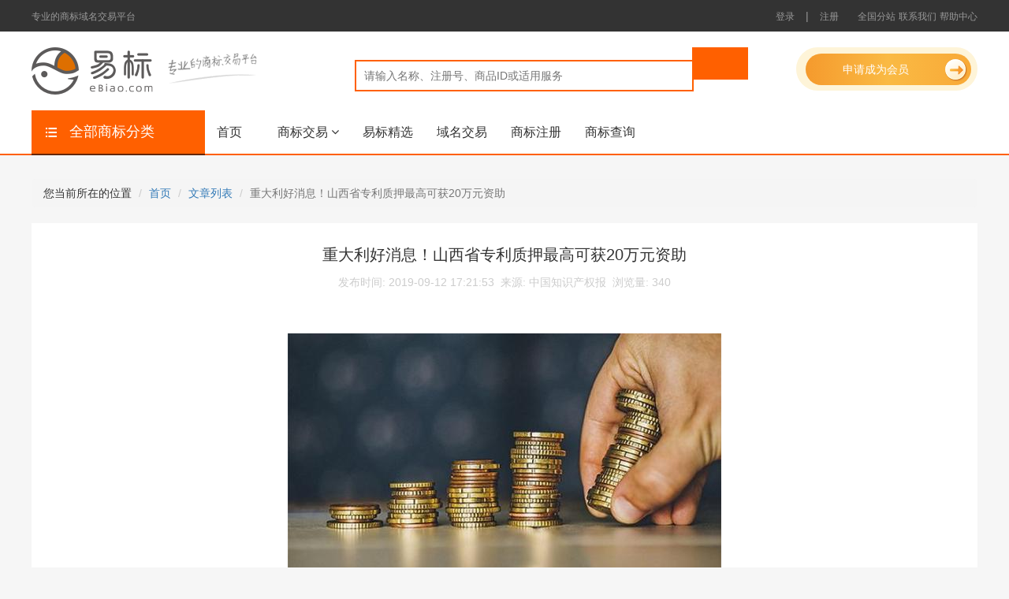

--- FILE ---
content_type: text/html; charset=UTF-8
request_url: http://www.ebiao.com/article/354.html
body_size: 9818
content:
<!DOCTYPE html>
<html lang="zh-CN">
<head>
    <meta charset="UTF-8">
    <link rel="stylesheet" href="http://image.zhubaoyan.com/ebiao/bootstrap.css">
    <link rel="stylesheet" href="http://www.ebiao.com/resources/styles/font-awesome.min.css">
    <link rel="stylesheet" href="http://www.ebiao.com/resources/styles/contact.css">
    <link rel="shortcut icon" type="image/x-icon" href="/favicon.ico" />
   <!-- <script src=""></script>
    <script src=""></script>-->
    <!-- jQuery文件。务必在bootstrap.min.js 之前引入 -->
    <script src="http://www.ebiao.com/resources/scripts/jquery.min.js"></script>
    <!-- 最新的 Bootstrap 核心 JavaScript 文件 -->
    <script src="http://www.ebiao.com/resources/scripts/bootstrap.min.js"></script>
        <link rel="stylesheet" type="text/css" href="http://www.ebiao.com/resources/styles/yib_style.css?t=1632986531" />
<link rel="stylesheet" type="text/css" href="http://www.ebiao.com/resources/styles/iconfont.css?t=1583589545" />
<link rel="stylesheet" type="text/css" href="http://www.ebiao.com/resources/styles/user.css?t=1583589545" />
<link rel="stylesheet" type="text/css" href="http://www.ebiao.com/resources/styles/swiper.css" />
<title>重大利好消息！山西省专利质押最高可获20万元资助</title>
            <meta name="keywords" content="买商标，好商标转让，买卖商标，商标交易，商标买卖，商标转让，商标出售">
        <meta name="description" content="    近日，山西省人民政府印发了由山西省市场监督管理局起草的《省级专利权质押贷款资助实施细则（试行）》（下称《细则》）。《细则》明确了专利权质押贷款资助专项资金的资助范围、原则、标准以及申报条件与材">
        <meta name="baidu-site-verification" content="M8LHeXrd5m" />
    <script>
        var _hmt = _hmt || [];
        (function() {
            var hm = document.createElement("script");
            hm.src = "https://hm.baidu.com/hm.js?757a0c97412a8b1dacad2331464f2518";
            var s = document.getElementsByTagName("script")[0];
            s.parentNode.insertBefore(hm, s);
        })();
    </script>

</head>
<body>
<div class="wrap">
    <span style="display: none;"><script type="text/javascript" src="https://s4.cnzz.com/z_stat.php?id=1278202657&web_id=1278202657"></script></span>
   <div class="header">
    <div class="header-cont w-1200 clearfix">
                <span class="head-left">
                    <span class="hl-text">专业的商标域名交易平台</span>
                    <!--<a href="#"><i class="iconfont icon-weixin"></i></a>
                    <span class="xianshi xianshi1">
                            <i class="icon icon-jian-tou icon-jt-chat"></i>
                            <div class="xianshi1-text"></div>
                        </span>-->
                </span>

                <span class="head-menu clearfix">
                                                                        <a href="/login">登录</a>
                            <span>|</span>
                            <a href="/register">注册</a>
                            <span></span>
                                                                <a href="/site/arealist">全国分站</a>
                    <a href="/site/help/category_id/28">联系我们</a>
                    <a href="/site/help">帮助中心</a>
                    
                </span>
        <iframe style='display:none' src='http://www.lebiao.com/interface/loginbyid/id//ticket/d41d8cd98f00b204e9800998ecf8427e'></iframe>
    </div>
</div><div class="header_nav clearfix">
    <div class="w-1200">
            <span class="logo-pic">
                                    <span>
                     <a href="/"><img alt="易标商标交易" src="http://www.ebiao.com/resources/images/logo.png"></a>
                 </span>
                
                <span class="logo-text"><img alt="专业的商标交易平台" src="http://www.ebiao.com/resources/images/logo-text.png"></span>
            </span>
        <div class="header-search-r">
            <form class="search rel"  method="get" action="/brand/search">
                <input type="hidden" name="category_id" id="searchCategoryId">
                <input type="hidden" name="category" value="">
                <input type="hidden" name="type" value="">
                <input type="hidden" name="min" value="">
                <input type="hidden" name="max" value="">
                <input type="hidden" name="yijia" value="">
                <input type="hidden" name="same" value="">
                <input style="padding-left: 10px" name="keywords" value="" type="text" placeholder="请输入名称、注册号、商品ID或适用服务">
                <input type="submit">
                <!--<div class="down-w" id="jiage">
                    <ul class="nav navbar-nav new-nav">
                        <li class="dropdown">
                            <a href="#" class="down-border dropdown-toggle" data-toggle="dropdown">
                                <span></span><i class="fa fa-angle-down"></i>
                            </a>
                            <ul class="dropdown-menu show-down">
                                                                <li data=""><a href="javascript:;"></a></li>
                                                                <li class="light"><a href="javascript:;">全部分类</a></li>
                            </ul>
                        </li>
                    </ul>
                </div>-->
            </form>
                <span class="search-r-btn clearfix">
                    <a href="/user/brand/share">
                    <span class="inner-btn">申请成为会员
                        <span class="right-btn"><i class="icon icon-right-btn"></i></span>
                    </span>
                    </a>
                </span>
        </div>
    </div>
</div>   <script src="http://www.ebiao.com/resources/scripts/all.js"></script>
<div class="main-banner">
    <div class="w-1200 main-nav rel-pos">
        <div class="inner-menu clearfix">
            <a href="/">首页</a>
            <span class="rel-pos brand-bus active">
                        商标交易
                        <i class="fa fa-angle-down"></i>
                        <span class="slide-down">
                            <i class="arrow-up"></i>
                            <a target="_blank" href="/brand/search">商标出售</a>
                            <a target="_blank" href="/brand/inquiry">商标求购</a>
                        </span>
                 </span>
            <a href="/brand/search/selected/1">易标精选</a>
                <!--<span class="rel-pos brand-bus active">
                        域名交易
                        <i class="fa fa-angle-down"></i>
                        <span class="slide-down">
                            <i class="arrow-up"></i>
                            <a target="_blank" href="https://www.17ex.com/domain/buy/list">一口价</a>
                            <a target="_blank" href="https://www.17ex.com/domain/buy/list">议价</a>
                        </span>
                </span>-->
            <a target="_blank" href="https://www.17ex.com/domain/buy/list">域名交易</a>
            <a target="_blank" href="http://www.lebiao.com">商标注册</a>
            <a target="_blank" href="http://www.subiao.com">商标查询</a>
            <!--<a target="_blank" href="">资讯收费</a>-->
        </div>
        <!--菜单-->
        <div class="hb-block clearfix">
            <!--左边的menu-->
            <div class="category-left">
                <div class="category-type"><i class="iconfont icon-menu"></i>全部商标分类</div>
                <div class="category-tab-cont">
                    <ul>
                                                    <li><i class="iconfont icon-fuzhuangfangzhipeishi"></i>服装/鞋/帽/袜</li>
                                                    <li><i class="iconfont icon-huazhuang2"></i>日用品/化妆品</li>
                                                    <li><i class="iconfont icon-xinyaoteyao"></i>药品/营养品/杀虫剂</li>
                                                    <li><i class="iconfont icon-dangao"></i>茶/糖/糕点/方便食品</li>
                                                    <li><i class="iconfont icon-jiudianzhusuyiwaishengushencan"></i>餐饮/住宿</li>
                                                    <li><i class="iconfont icon-jianshen"></i>玩具/健身器材</li>
                                                    <li><i class="iconfont icon-icon05"></i>医疗器械</li>
                                                    <li><i class="iconfont icon-huangjiu"></i>白酒/果酒/啤酒</li>
                                                    <li><i class="iconfont icon-huaxue"></i>化学/肥料</li>
                                            </ul>
                    <a target="_blank" href="/brand/search" class="more-style">更多商标分类 >></a>
                </div>
            </div>
            <!--中间隐藏部分-->
            <div class="center-show">
                                    <div class="category-center clearfix">
                        <div class="cate-block-left">
                                                            <div class="cate-list">
                                    <h3>鞋</h3>
                                                                            <a target="_blank" href="/brand/search/category_id/25/keywords/%E8%B6%B3%E7%90%83%E9%9D%B4">足球靴</a>
                                        <span>|</span>                                                                                <a target="_blank" href="/brand/search/category_id/25/keywords/%E4%BD%93%E6%93%8D%E9%9E%8B">体操鞋</a>
                                        <span>|</span>                                                                                <a target="_blank" href="/brand/search/category_id/25/keywords/%E6%BB%91%E9%9B%AA%E9%9D%B4">滑雪靴</a>
                                        <span>|</span>                                                                                <a target="_blank" href="/brand/search/category_id/25/keywords/%E9%9D%B4">靴</a>
                                        <span>|</span>                                                                                <a target="_blank" href="/brand/search/category_id/25/keywords/%E5%8D%8A%E7%BB%9F%E9%9D%B4">半统靴</a>
                                        <span>|</span>                                                                                <a target="_blank" href="/brand/search/category_id/25/keywords/%E6%8B%96%E9%9E%8B">拖鞋</a>
                                                                                                                </div>
                                                            <div class="cate-list">
                                    <h3>衣物</h3>
                                                                            <a target="_blank" href="/brand/search/category_id/25/keywords/%E6%9C%8D%E8%A3%85">服装</a>
                                        <span>|</span>                                                                                <a target="_blank" href="/brand/search/category_id/25/keywords/%E5%B7%A5%E8%A3%85%E8%A3%A4">工装裤</a>
                                        <span>|</span>                                                                                <a target="_blank" href="/brand/search/category_id/25/keywords/%E6%AF%9B%E8%A1%A3">毛衣</a>
                                        <span>|</span>                                                                                <a target="_blank" href="/brand/search/category_id/25/keywords/%E8%A1%AC%E8%A1%AB">衬衫</a>
                                        <span>|</span>                                                                                <a target="_blank" href="/brand/search/category_id/25/keywords/%E7%9F%AD%E8%A2%96%E8%A1%AC%E8%A1%AB">短袖衬衫</a>
                                        <span>|</span>                                                                                <a target="_blank" href="/brand/search/category_id/25/keywords/%E8%A3%98%E7%9A%AE%E6%9C%8D%E8%A3%85">裘皮服装</a>
                                                                                                                </div>
                                                            <div class="cate-list">
                                    <h3>婴儿纺织用品</h3>
                                                                            <a target="_blank" href="/brand/search/category_id/25/keywords/%E5%A9%B4%E5%84%BF%E8%A3%A4%EF%BC%88%E6%9C%8D%E8%A3%85%EF%BC%89">婴儿裤（服装）</a>
                                        <span>|</span>                                                                                <a target="_blank" href="/brand/search/category_id/25/keywords/%E5%A9%B4%E5%84%BF%E5%85%A8%E5%A5%97%E8%A1%A3">婴儿全套衣</a>
                                        <span>|</span>                                                                                <a target="_blank" href="/brand/search/category_id/25/keywords/%E5%A9%B4%E5%84%BF%E7%9D%A1%E8%A2%8B">婴儿睡袋</a>
                                        <span>|</span>                                                                                <a target="_blank" href="/brand/search/category_id/25/keywords/%E6%9C%8D%E8%A3%85">服装</a>
                                        <span>|</span>                                                                        </div>
                                                    </div>
                        <div class="cate-block-right">
                            <h3>热门商标推荐</h3>
                                                            <a target="_blank" href="/detail/1672837.html" class="right-img"><img src="http://image.ebiao.com/oss_brand_certificate/2023/03/20230313115859_640e9f838e99a.jpg" width="100%" style="max-height: 118px"></a>
                                                            <a target="_blank" href="/detail/1388755.html" class="right-img"><img src="http://image.ebiao.com/oss_brand/2021/12/20211217145611_61bc348bdb6c0.jpg" width="100%" style="max-height: 118px"></a>
                                                            <a target="_blank" href="/detail/1338879.html" class="right-img"><img src="http://t.zxapi.cn/tm_img/c1c05c9315e38ec7b12657adddeb62ff" width="100%" style="max-height: 118px"></a>
                                                    </div>
                    </div>
                                    <div class="category-center clearfix">
                        <div class="cate-block-left">
                                                            <div class="cate-list">
                                    <h3>化妆品</h3>
                                                                            <a target="_blank" href="/brand/search/category_id/3/keywords/%E5%81%87%E5%8F%91%E7%B2%98%E5%90%88%E5%89%82">假发粘合剂</a>
                                        <span>|</span>                                                                                <a target="_blank" href="/brand/search/category_id/3/keywords/%E7%90%A5%E7%8F%80%E9%A6%99%E6%B0%B4">琥珀香水</a>
                                        <span>|</span>                                                                                <a target="_blank" href="/brand/search/category_id/3/keywords/%E6%B4%97%E6%BE%A1%E7%94%A8%E5%8C%96%E5%A6%86%E5%93%81">洗澡用化妆品</a>
                                        <span>|</span>                                                                                <a target="_blank" href="/brand/search/category_id/3/keywords/%E5%94%87%E8%86%8F">唇膏</a>
                                        <span>|</span>                                                                                <a target="_blank" href="/brand/search/category_id/3/keywords/%E5%8C%96%E5%A6%86%E7%94%A8%E6%A3%89%E7%AD%BE">化妆用棉签</a>
                                        <span>|</span>                                                                        </div>
                                                            <div class="cate-list">
                                    <h3>香料</h3>
                                                                            <a target="_blank" href="/brand/search/category_id/3/keywords/%E8%8A%B1%E7%B2%BE%EF%BC%88%E9%A6%99%E6%96%99%EF%BC%89">花精（香料）</a>
                                        <span>|</span>                                                                                <a target="_blank" href="/brand/search/category_id/3/keywords/%E8%96%B0%E8%A1%A3%E8%8D%89%E6%B2%B9">薰衣草油</a>
                                        <span>|</span>                                                                                <a target="_blank" href="/brand/search/category_id/3/keywords/%E7%8E%AB%E7%91%B0%E6%B2%B9">玫瑰油</a>
                                        <span>|</span>                                                                                <a target="_blank" href="/brand/search/category_id/3/keywords/%E9%A6%99%E6%96%99">香料</a>
                                        <span>|</span>                                                                                <a target="_blank" href="/brand/search/category_id/3/keywords/%E8%8A%B3%E9%A6%99%E5%89%82%EF%BC%88%E9%A6%99%E7%B2%BE%E6%B2%B9%EF%BC%89">芳香剂（香精油）</a>
                                        <span>|</span>                                                                        </div>
                                                            <div class="cate-list">
                                    <h3>肥皂，香皂及其他人用洗洁物品，洗衣用漂白剂及其他物料</h3>
                                                                            <a target="_blank" href="/brand/search/category_id/3/keywords/%E8%82%A5%E7%9A%82">肥皂</a>
                                        <span>|</span>                                                                                <a target="_blank" href="/brand/search/category_id/3/keywords/%E5%89%83%E9%A1%BB%E7%9A%82">剃须皂</a>
                                        <span>|</span>                                                                                <a target="_blank" href="/brand/search/category_id/3/keywords/%E6%B4%97%E5%8F%91%E6%B6%B2">洗发液</a>
                                        <span>|</span>                                                                                <a target="_blank" href="/brand/search/category_id/3/keywords/%E6%B4%97%E5%8F%91%E5%89%82">洗发剂</a>
                                        <span>|</span>                                                                                <a target="_blank" href="/brand/search/category_id/3/keywords/%E9%A6%99%E7%9A%82">香皂</a>
                                        <span>|</span>                                                                                <a target="_blank" href="/brand/search/category_id/3/keywords/%E6%B4%97%E9%9D%A2%E5%A5%B6">洗面奶</a>
                                                                                                                </div>
                                                    </div>
                        <div class="cate-block-right">
                            <h3>热门商标推荐</h3>
                                                            <a target="_blank" href="/detail/1672837.html" class="right-img"><img src="http://image.ebiao.com/oss_brand_certificate/2023/03/20230313115859_640e9f838e99a.jpg" width="100%" style="max-height: 118px"></a>
                                                            <a target="_blank" href="/detail/1388755.html" class="right-img"><img src="http://image.ebiao.com/oss_brand/2021/12/20211217145611_61bc348bdb6c0.jpg" width="100%" style="max-height: 118px"></a>
                                                            <a target="_blank" href="/detail/1338879.html" class="right-img"><img src="http://t.zxapi.cn/tm_img/c1c05c9315e38ec7b12657adddeb62ff" width="100%" style="max-height: 118px"></a>
                                                    </div>
                    </div>
                                    <div class="category-center clearfix">
                        <div class="cate-block-left">
                                                            <div class="cate-list">
                                    <h3>药品</h3>
                                                                            <a target="_blank" href="/brand/search/category_id/5/keywords/%E9%B1%BC%E8%82%9D%E6%B2%B9">鱼肝油</a>
                                        <span>|</span>                                                                                <a target="_blank" href="/brand/search/category_id/5/keywords/%E8%8D%AF%E7%89%A9%E9%A5%AE%E6%96%99">药物饮料</a>
                                        <span>|</span>                                                                                <a target="_blank" href="/brand/search/category_id/5/keywords/%E4%BA%BA%E5%8F%82">人参</a>
                                        <span>|</span>                                                                                <a target="_blank" href="/brand/search/category_id/5/keywords/%E6%9E%B8%E6%9D%9E">枸杞</a>
                                        <span>|</span>                                                                                <a target="_blank" href="/brand/search/category_id/5/keywords/%E5%87%8F%E8%82%A5%E8%8D%AF">减肥药</a>
                                        <span>|</span>                                                                                <a target="_blank" href="/brand/search/category_id/5/keywords/%E9%92%88%E5%89%82">针剂</a>
                                                                                                                </div>
                                                            <div class="cate-list">
                                    <h3>医用</h3>
                                                                            <a target="_blank" href="/brand/search/category_id/5/keywords/%E5%8C%BB%E7%94%A8%E8%90%A5%E5%85%BB%E9%A3%9F%E7%89%A9">医用营养食物</a>
                                        <span>|</span>                                                                                <a target="_blank" href="/brand/search/category_id/5/keywords/%E5%8C%BB%E7%94%A8%E8%90%A5%E5%85%BB%E9%A5%AE%E6%96%99">医用营养饮料</a>
                                        <span>|</span>                                                                                <a target="_blank" href="/brand/search/category_id/5/keywords/%E5%8C%BB%E7%94%A8%E8%90%A5%E5%85%BB%E5%93%81">医用营养品</a>
                                        <span>|</span>                                                                                <a target="_blank" href="/brand/search/category_id/5/keywords/%E5%A9%B4%E5%84%BF%E9%A3%9F%E5%93%81">婴儿食品</a>
                                        <span>|</span>                                                                                <a target="_blank" href="/brand/search/category_id/5/keywords/%E5%A9%B4%E5%84%BF%E5%A5%B6%E7%B2%89">婴儿奶粉</a>
                                        <span>|</span>                                                                        </div>
                                                            <div class="cate-list">
                                    <h3>净化制剂</h3>
                                                                            <a target="_blank" href="/brand/search/category_id/5/keywords/%E7%A9%BA%E6%B0%94%E5%87%80%E5%8C%96%E5%88%B6%E5%89%82">空气净化制剂</a>
                                        <span>|</span>                                                                                <a target="_blank" href="/brand/search/category_id/5/keywords/%E5%86%B0%E7%AE%B1%E9%99%A4%E8%87%AD%E5%89%82%EF%BC%88%E5%8E%BB%E5%91%B3%E5%89%82%EF%BC%89">冰箱除臭剂（去味剂）</a>
                                        <span>|</span>                                                                                <a target="_blank" href="/brand/search/category_id/5/keywords/%E5%8E%95%E6%89%80%E9%99%A4%E8%87%AD%E5%89%82">厕所除臭剂</a>
                                        <span>|</span>                                                                                <a target="_blank" href="/brand/search/category_id/5/keywords/%E6%BC%82%E7%99%BD%E7%B2%89%EF%BC%88%E6%B6%88%E6%AF%92%EF%BC%89">漂白粉（消毒）</a>
                                        <span>|</span>                                                                        </div>
                                                    </div>
                        <div class="cate-block-right">
                            <h3>热门商标推荐</h3>
                                                            <a target="_blank" href="/detail/1672837.html" class="right-img"><img src="http://image.ebiao.com/oss_brand_certificate/2023/03/20230313115859_640e9f838e99a.jpg" width="100%" style="max-height: 118px"></a>
                                                            <a target="_blank" href="/detail/1388755.html" class="right-img"><img src="http://image.ebiao.com/oss_brand/2021/12/20211217145611_61bc348bdb6c0.jpg" width="100%" style="max-height: 118px"></a>
                                                            <a target="_blank" href="/detail/1338879.html" class="right-img"><img src="http://t.zxapi.cn/tm_img/c1c05c9315e38ec7b12657adddeb62ff" width="100%" style="max-height: 118px"></a>
                                                    </div>
                    </div>
                                    <div class="category-center clearfix">
                        <div class="cate-block-left">
                                                            <div class="cate-list">
                                    <h3>咖啡</h3>
                                                                            <a target="_blank" href="/brand/search/category_id/30/keywords/%E5%92%96%E5%95%A1%E8%B0%83%E5%91%B3%E9%A6%99%E6%96%99%EF%BC%88%E8%B0%83%E5%91%B3%E5%93%81%EF%BC%89">咖啡调味香料（调味品）</a>
                                        <span>|</span>                                                                                <a target="_blank" href="/brand/search/category_id/30/keywords/%E5%8F%AF%E5%8F%AF">可可</a>
                                        <span>|</span>                                                                                <a target="_blank" href="/brand/search/category_id/30/keywords/%E5%92%96%E5%95%A1">咖啡</a>
                                        <span>|</span>                                                                                <a target="_blank" href="/brand/search/category_id/30/keywords/%E5%8A%A0%E5%A5%B6%E5%92%96%E5%95%A1%E9%A5%AE%E6%96%99">加奶咖啡饮料</a>
                                        <span>|</span>                                                                                <a target="_blank" href="/brand/search/category_id/30/keywords/%E5%90%AB%E7%89%9B%E5%A5%B6%E7%9A%84%E5%B7%A7%E5%85%8B%E5%8A%9B%E9%A5%AE%E6%96%99">含牛奶的巧克力饮料</a>
                                        <span>|</span>                                                                                <a target="_blank" href="/brand/search/category_id/30/keywords/%E5%92%96%E5%95%A1%E9%A5%AE%E6%96%99">咖啡饮料</a>
                                                                                                                </div>
                                                            <div class="cate-list">
                                    <h3>糖</h3>
                                                                            <a target="_blank" href="/brand/search/category_id/30/keywords/%E5%A4%A9%E7%84%B6%E5%A2%9E%E7%94%9C%E5%89%82">天然增甜剂</a>
                                        <span>|</span>                                                                                <a target="_blank" href="/brand/search/category_id/30/keywords/%E7%B3%96">糖</a>
                                        <span>|</span>                                                                                <a target="_blank" href="/brand/search/category_id/30/keywords/%E7%83%B9%E9%A5%AA%E7%94%A8%E8%91%A1%E8%90%84%E7%B3%96">烹饪用葡萄糖</a>
                                        <span>|</span>                                                                                <a target="_blank" href="/brand/search/category_id/30/keywords/%E7%99%BD%E7%B3%96">白糖</a>
                                        <span>|</span>                                                                                <a target="_blank" href="/brand/search/category_id/30/keywords/%E7%BA%A2%E7%B3%96">红糖</a>
                                        <span>|</span>                                                                                <a target="_blank" href="/brand/search/category_id/30/keywords/%E5%86%B0%E7%B3%96">冰糖</a>
                                                                                                                </div>
                                                            <div class="cate-list">
                                    <h3>茶、茶饮料</h3>
                                                                            <a target="_blank" href="/brand/search/category_id/30/keywords/%E8%8C%B6">茶</a>
                                        <span>|</span>                                                                                <a target="_blank" href="/brand/search/category_id/30/keywords/%E5%86%B0%E8%8C%B6">冰茶</a>
                                        <span>|</span>                                                                                <a target="_blank" href="/brand/search/category_id/30/keywords/%E8%8C%B6%E9%A5%AE%E6%96%99">茶饮料</a>
                                        <span>|</span>                                                                                <a target="_blank" href="/brand/search/category_id/30/keywords/%E7%94%A8%E4%BD%9C%E8%8C%B6%E5%8F%B6%E4%BB%A3%E7%94%A8%E5%93%81%E7%9A%84%E8%8A%B1%E6%88%96%E5%8F%B6">用作茶叶代用品的花或叶</a>
                                        <span>|</span>                                                                        </div>
                                                    </div>
                        <div class="cate-block-right">
                            <h3>热门商标推荐</h3>
                                                            <a target="_blank" href="/detail/1672837.html" class="right-img"><img src="http://image.ebiao.com/oss_brand_certificate/2023/03/20230313115859_640e9f838e99a.jpg" width="100%" style="max-height: 118px"></a>
                                                            <a target="_blank" href="/detail/1388755.html" class="right-img"><img src="http://image.ebiao.com/oss_brand/2021/12/20211217145611_61bc348bdb6c0.jpg" width="100%" style="max-height: 118px"></a>
                                                            <a target="_blank" href="/detail/1338879.html" class="right-img"><img src="http://t.zxapi.cn/tm_img/c1c05c9315e38ec7b12657adddeb62ff" width="100%" style="max-height: 118px"></a>
                                                    </div>
                    </div>
                                    <div class="category-center clearfix">
                        <div class="cate-block-left">
                                                            <div class="cate-list">
                                    <h3>餐饮</h3>
                                                                            <a target="_blank" href="/brand/search/category_id/43/keywords/%E9%A4%90%E5%8E%85">餐厅</a>
                                        <span>|</span>                                                                                <a target="_blank" href="/brand/search/category_id/43/keywords/%E5%92%96%E5%95%A1%E9%A6%86">咖啡馆</a>
                                        <span>|</span>                                                                                <a target="_blank" href="/brand/search/category_id/43/keywords/%E8%87%AA%E5%8A%A9%E9%A4%90%E5%8E%85">自助餐厅</a>
                                        <span>|</span>                                                                                <a target="_blank" href="/brand/search/category_id/43/keywords/%E4%B8%B4%E6%97%B6%E4%BD%8F%E5%AE%BF%E5%A4%84%E5%87%BA%E7%A7%9F">临时住宿处出租</a>
                                        <span>|</span>                                                                                <a target="_blank" href="/brand/search/category_id/43/keywords/%E9%A5%AD%E5%BA%97">饭店</a>
                                        <span>|</span>                                                                                <a target="_blank" href="/brand/search/category_id/43/keywords/%E9%A4%90%E9%A6%86">餐馆</a>
                                                                                                                </div>
                                                            <div class="cate-list">
                                    <h3>养老院</h3>
                                                                            <a target="_blank" href="/brand/search/category_id/43/keywords/%E5%85%BB%E8%80%81%E9%99%A2">养老院</a>
                                        <span>|</span>                                                                        </div>
                                                            <div class="cate-list">
                                    <h3>托儿服务</h3>
                                                                            <a target="_blank" href="/brand/search/category_id/43/keywords/%E6%97%A5%E9%97%B4%E6%89%98%E5%84%BF%E6%89%80%EF%BC%88%E7%9C%8B%E5%AD%A9%E5%AD%90%EF%BC%89">日间托儿所（看孩子）</a>
                                        <span>|</span>                                                                        </div>
                                                    </div>
                        <div class="cate-block-right">
                            <h3>热门商标推荐</h3>
                                                            <a target="_blank" href="/detail/1672837.html" class="right-img"><img src="http://image.ebiao.com/oss_brand_certificate/2023/03/20230313115859_640e9f838e99a.jpg" width="100%" style="max-height: 118px"></a>
                                                            <a target="_blank" href="/detail/1388755.html" class="right-img"><img src="http://image.ebiao.com/oss_brand/2021/12/20211217145611_61bc348bdb6c0.jpg" width="100%" style="max-height: 118px"></a>
                                                            <a target="_blank" href="/detail/1338879.html" class="right-img"><img src="http://t.zxapi.cn/tm_img/c1c05c9315e38ec7b12657adddeb62ff" width="100%" style="max-height: 118px"></a>
                                                    </div>
                    </div>
                                    <div class="category-center clearfix">
                        <div class="cate-block-left">
                                                            <div class="cate-list">
                                    <h3>娱乐器械，娱乐物品</h3>
                                                                            <a target="_blank" href="/brand/search/category_id/28/keywords/%E6%A1%8C%E5%BC%8F%E8%B6%B3%E7%90%83%E6%A1%8C">桌式足球桌</a>
                                        <span>|</span>                                                                                <a target="_blank" href="/brand/search/category_id/28/keywords/%E6%B8%B8%E6%88%8F%E6%9C%BA">游戏机</a>
                                        <span>|</span>                                                                                <a target="_blank" href="/brand/search/category_id/28/keywords/%E9%A3%8E%E7%AD%9D">风筝</a>
                                        <span>|</span>                                                                                <a target="_blank" href="/brand/search/category_id/28/keywords/%E6%B8%B8%E6%88%8F%E7%94%A8%E7%AD%B9%E7%A0%81">游戏用筹码</a>
                                        <span>|</span>                                                                                <a target="_blank" href="/brand/search/category_id/28/keywords/%E6%9C%A8%E5%81%B6">木偶</a>
                                        <span>|</span>                                                                                <a target="_blank" href="/brand/search/category_id/28/keywords/%E6%BB%91%E6%A2%AF%EF%BC%88%E7%8E%A9%E5%85%B7%EF%BC%89">滑梯（玩具）</a>
                                                                                                                </div>
                                                            <div class="cate-list">
                                    <h3>玩具</h3>
                                                                            <a target="_blank" href="/brand/search/category_id/28/keywords/%E7%A7%AF%E6%9C%A8%EF%BC%88%E7%8E%A9%E5%85%B7%EF%BC%89">积木（玩具）</a>
                                        <span>|</span>                                                                                <a target="_blank" href="/brand/search/category_id/28/keywords/%E5%AE%A4%E5%86%85%E6%B8%B8%E6%88%8F%E7%8E%A9%E5%85%B7">室内游戏玩具</a>
                                        <span>|</span>                                                                                <a target="_blank" href="/brand/search/category_id/28/keywords/%E7%8E%A9%E5%85%B7%E5%A8%83%E5%A8%83">玩具娃娃</a>
                                        <span>|</span>                                                                                <a target="_blank" href="/brand/search/category_id/28/keywords/%E5%84%BF%E7%AB%A5%E6%B8%B8%E6%88%8F%E7%94%A8%E8%B8%8F%E6%9D%BF%E8%BD%A6%EF%BC%88%E7%8E%A9%E5%85%B7%EF%BC%89">儿童游戏用踏板车（玩具）</a>
                                        <span>|</span>                                                                                <a target="_blank" href="/brand/search/category_id/28/keywords/%E6%99%BA%E8%83%BD%E7%8E%A9%E5%85%B7">智能玩具</a>
                                        <span>|</span>                                                                                <a target="_blank" href="/brand/search/category_id/28/keywords/%E7%8E%A9%E5%85%B7%E6%89%8B%E8%A1%A8">玩具手表</a>
                                                                                                                </div>
                                                            <div class="cate-list">
                                    <h3>棋，牌及辅助器材</h3>
                                                                            <a target="_blank" href="/brand/search/category_id/28/keywords/%E9%AA%B0%E5%AD%90">骰子</a>
                                        <span>|</span>                                                                                <a target="_blank" href="/brand/search/category_id/28/keywords/%E8%B7%B3%E6%A3%8B%E6%A3%8B%E7%9B%98">跳棋棋盘</a>
                                        <span>|</span>                                                                                <a target="_blank" href="/brand/search/category_id/28/keywords/%E6%A3%8B%E7%9B%98%E6%B8%B8%E6%88%8F%E5%99%A8%E5%85%B7">棋盘游戏器具</a>
                                        <span>|</span>                                                                                <a target="_blank" href="/brand/search/category_id/28/keywords/%E9%BA%BB%E5%B0%86%E7%89%8C">麻将牌</a>
                                        <span>|</span>                                                                                <a target="_blank" href="/brand/search/category_id/28/keywords/%E7%BA%B8%E7%89%8C">纸牌</a>
                                        <span>|</span>                                                                                <a target="_blank" href="/brand/search/category_id/28/keywords/%E8%B7%B3%E6%A3%8B">跳棋</a>
                                                                                                                </div>
                                                    </div>
                        <div class="cate-block-right">
                            <h3>热门商标推荐</h3>
                                                            <a target="_blank" href="/detail/1672837.html" class="right-img"><img src="http://image.ebiao.com/oss_brand_certificate/2023/03/20230313115859_640e9f838e99a.jpg" width="100%" style="max-height: 118px"></a>
                                                            <a target="_blank" href="/detail/1388755.html" class="right-img"><img src="http://image.ebiao.com/oss_brand/2021/12/20211217145611_61bc348bdb6c0.jpg" width="100%" style="max-height: 118px"></a>
                                                            <a target="_blank" href="/detail/1338879.html" class="right-img"><img src="http://t.zxapi.cn/tm_img/c1c05c9315e38ec7b12657adddeb62ff" width="100%" style="max-height: 118px"></a>
                                                    </div>
                    </div>
                                    <div class="category-center clearfix">
                        <div class="cate-block-left">
                                                            <div class="cate-list">
                                    <h3>牙科设备及器具</h3>
                                                                    </div>
                                                            <div class="cate-list">
                                    <h3>医疗用电子、核子、电疗和Ｘ光设备</h3>
                                                                    </div>
                                                            <div class="cate-list">
                                    <h3>医疗用辅助器具、设备和用品</h3>
                                                                    </div>
                                                    </div>
                        <div class="cate-block-right">
                            <h3>热门商标推荐</h3>
                                                            <a target="_blank" href="/detail/1672837.html" class="right-img"><img src="http://image.ebiao.com/oss_brand_certificate/2023/03/20230313115859_640e9f838e99a.jpg" width="100%" style="max-height: 118px"></a>
                                                            <a target="_blank" href="/detail/1388755.html" class="right-img"><img src="http://image.ebiao.com/oss_brand/2021/12/20211217145611_61bc348bdb6c0.jpg" width="100%" style="max-height: 118px"></a>
                                                            <a target="_blank" href="/detail/1338879.html" class="right-img"><img src="http://t.zxapi.cn/tm_img/c1c05c9315e38ec7b12657adddeb62ff" width="100%" style="max-height: 118px"></a>
                                                    </div>
                    </div>
                                    <div class="category-center clearfix">
                        <div class="cate-block-left">
                                                            <div class="cate-list">
                                    <h3>含酒精的饮料（啤酒除外）</h3>
                                                                            <a target="_blank" href="/brand/search/category_id/33/keywords/%E7%99%BD%E9%85%92">白酒</a>
                                        <span>|</span>                                                                                <a target="_blank" href="/brand/search/category_id/33/keywords/%E9%BB%84%E9%85%92">黄酒</a>
                                        <span>|</span>                                                                                <a target="_blank" href="/brand/search/category_id/33/keywords/%E6%9E%9C%E9%85%92%EF%BC%88%E5%90%AB%E9%85%92%E7%B2%BE%EF%BC%89">果酒（含酒精）</a>
                                        <span>|</span>                                                                                <a target="_blank" href="/brand/search/category_id/33/keywords/%E8%92%B8%E9%A6%8F%E9%A5%AE%E6%96%99">蒸馏饮料</a>
                                        <span>|</span>                                                                                <a target="_blank" href="/brand/search/category_id/33/keywords/%E9%B8%A1%E5%B0%BE%E9%85%92">鸡尾酒</a>
                                        <span>|</span>                                                                                <a target="_blank" href="/brand/search/category_id/33/keywords/%E8%91%A1%E8%90%84%E9%85%92">葡萄酒</a>
                                                                                                                </div>
                                                    </div>
                        <div class="cate-block-right">
                            <h3>热门商标推荐</h3>
                                                            <a target="_blank" href="/detail/1672837.html" class="right-img"><img src="http://image.ebiao.com/oss_brand_certificate/2023/03/20230313115859_640e9f838e99a.jpg" width="100%" style="max-height: 118px"></a>
                                                            <a target="_blank" href="/detail/1388755.html" class="right-img"><img src="http://image.ebiao.com/oss_brand/2021/12/20211217145611_61bc348bdb6c0.jpg" width="100%" style="max-height: 118px"></a>
                                                            <a target="_blank" href="/detail/1338879.html" class="right-img"><img src="http://t.zxapi.cn/tm_img/c1c05c9315e38ec7b12657adddeb62ff" width="100%" style="max-height: 118px"></a>
                                                    </div>
                    </div>
                                    <div class="category-center clearfix">
                        <div class="cate-block-left">
                                                    </div>
                        <div class="cate-block-right">
                            <h3>热门商标推荐</h3>
                                                            <a target="_blank" href="/detail/1672837.html" class="right-img"><img src="http://image.ebiao.com/oss_brand_certificate/2023/03/20230313115859_640e9f838e99a.jpg" width="100%" style="max-height: 118px"></a>
                                                            <a target="_blank" href="/detail/1388755.html" class="right-img"><img src="http://image.ebiao.com/oss_brand/2021/12/20211217145611_61bc348bdb6c0.jpg" width="100%" style="max-height: 118px"></a>
                                                            <a target="_blank" href="/detail/1338879.html" class="right-img"><img src="http://t.zxapi.cn/tm_img/c1c05c9315e38ec7b12657adddeb62ff" width="100%" style="max-height: 118px"></a>
                                                    </div>
                    </div>
                            </div>
        </div>
    </div>
</div><meta name="referrer" content="no-referrer">
<style>
    .bind-pay-success h1{font-size: 20px; line-height: 40px; padding-top: 20px}
    .bind-pay-success h2{font-size: 14px; line-height: 30px; color: #cccccc;}
    .bind-pay-success .content{text-align: left;padding: 50px; line-height: 30px}
</style>
<div class="brand-bus-cont w-1200">
    <!--中间内容-->
    <div class="brand-container clearfix">
        <ol class="breadcrumb" style="text-align: left">
            <li>您当前所在的位置</li>
            <li><a href="/">首页</a></li>
            <li><a href="/site/articlelist/category_id/11">文章列表</a></li>
            <li class="active">重大利好消息！山西省专利质押最高可获20万元资助</li>
        </ol>
        <div class="brand-add">
            <div class="brand-no-data bind-pay-success" style="height: auto">
                <h1>重大利好消息！山西省专利质押最高可获20万元资助</h1>
                <h2>发布时间: 2019-09-12 17:21:53&nbsp;&nbsp;来源: 中国知识产权报&nbsp;&nbsp;浏览量: 340</h2>
                <div class="content"><p>	<span style="font-size:18px;"></span></p><p style="text-align:center;">	<span style="font-size:18px;"><img src="http://s0.ebiao.com/article/2019/09/12/20190912172133_5d7a0e1d1333c.jpg" alt="" /><br /></span></p><p style="text-align:center;">	<span style="font-size:18px;"><br /></span></p><span style="font-size:18px;"><p style="color:#333333;font-family:-apple-system-font, BlinkMacSystemFont, &quot;font-size:17px;text-align:justify;background-color:#FFFFFF;">	&nbsp; &nbsp; &nbsp; &nbsp; &nbsp;近日，山西省人民政府印发了由山西省市场监督管理局起草的《省级专利权质押贷款资助实施细则（试行）》（下称《细则》）。《细则》明确了专利权质押贷款资助专项资金的资助范围、原则、标准以及申报条件与材料，还针对专项资金的管理和使用等问题规定了相关法律责任。</p><p style="color:#333333;font-family:-apple-system-font, BlinkMacSystemFont, &quot;font-size:17px;text-align:justify;background-color:#FFFFFF;">	<br /></p><p style="color:#333333;font-family:-apple-system-font, BlinkMacSystemFont, &quot;font-size:17px;text-align:justify;background-color:#FFFFFF;">	　　《细则》规定，山西省级专利权质押贷款资助专项资金用于资助企业以专利权质押方式向银行等金融机构贷款所产生的贷款利息、担保、保险、评估等费用。对符合规定条件的专利权质押贷款，且贷款额度达到300万元以上的，一次性资助贷款利息、担保、保险、评估等费用总额的50%，最高可资助20万元。</p><p style="color:#333333;font-family:-apple-system-font, BlinkMacSystemFont, &quot;font-size:17px;text-align:justify;background-color:#FFFFFF;">	<br /></p><p style="color:#333333;font-family:-apple-system-font, BlinkMacSystemFont, &quot;font-size:17px;text-align:justify;background-color:#FFFFFF;">	　　 山西省市场监督管理局相关负责人介绍，该《细则》起草后，该局联合山西省财政厅开展了知识产权质押融资专题调研，对省内部分有融资需求的科技中小型企业、金融与基金机构、保险和担保公司、产权交易和中介机构等进行了走访调研，并向社会公开征求了意见。</p></span></div>
            </div>
        </div>
    </div>
</div>   <!--//版权信息-->
<!--footer部分-->
<div class="footer">
    <div class="content w-1200 clearfix">
                <div class="aboutUs">
            <h2>关于我们</h2>
           <!-- -->                                  <a href="/site/help/category_id/26">关于易标</a>
                                  <a href="/site/help/category_id/27">易标流程</a>
                                  <a href="/site/help/category_id/28">联系我们</a>
                                  <a href="/site/help/category_id/29">诚聘英才</a>
                                  <a href="/site/help/category_id/103">购买咨询</a>
                             <!--
                                    <a href=""></a>
                            -->        </div>
                <div class="aboutUs">
            <h2>用户指南</h2>
           <!-- -->                                  <a href="/site/help/category_id/3">新手教程</a>
                                  <a href="/site/help/category_id/4">功能介绍</a>
                                  <a href="/site/help/category_id/6">免责声明</a>
                                  <a href="/site/help/category_id/7">平台规则</a>
                             <!--
                                    <a href=""></a>
                            -->        </div>
                <div class="aboutUs">
            <h2>帮助中心</h2>
           <!-- -->                                  <a href="/site/help/category_id/30">急速退款</a>
                                  <a href="/site/help/category_id/31">管家服务</a>
                                  <a href="/site/help/category_id/13">常见问题</a>
                                  <a href="/site/help/category_id/15">意见反馈</a>
                             <!--
                                    <a href=""></a>
                            -->        </div>
                <div class="aboutUs">
            <h2>在线交易</h2>
           <!-- -->                                  <a href="/site/help/category_id/17">交易流程</a>
                                  <a href="/site/help/category_id/18">功能介绍</a>
                                  <a href="/site/help/category_id/20">免责声明</a>
                                  <a href="/site/help/category_id/21">平台规则</a>
                             <!--
                                    <a href=""></a>
                            -->        </div>
                <div class="aboutUs">
            <h2>合作共赢</h2>
           <!-- -->                                  <a href="/site/help/category_id/22">易标招商</a>
                                  <a href="/site/help/category_id/23">行业合作</a>
                                  <a href="/site/help/category_id/24">服务机构</a>
                                  <a href="/site/help/category_id/25">战略伙伴</a>
                             <!--
                                    <a href=""></a>
                            -->        </div>
                

    </div>
    <div class="w-1200 friendlink">
        友情链接:
                    <a target="_blank" href="https://www.17ex.com">17EX过期域名抢注</a>&nbsp;&nbsp;
                    <a target="_blank" href="http://www.subiao.com">速标网</a>&nbsp;&nbsp;
                    <a target="_blank" href="http://www.lebiao.com">乐标网</a>&nbsp;&nbsp;
                    <a target="_blank" href="https://www.aliyun.com">阿里云</a>&nbsp;&nbsp;
                    <a target="_blank" href="http://www.gx.cn/">云商标</a>&nbsp;&nbsp;
                    <a target="_blank" href="https://www.shangbiao.com">商标圈</a>&nbsp;&nbsp;
                    <a target="_blank" href="https://ipr.a5.net">A5商标</a>&nbsp;&nbsp;
            </div>
    <div class="w-1200 copyRight">© 2016-2022  易标网由北京迈杰博科技有限公司版权所有 乐标（北京）知识产权有限公司共同运营     <a target="_blank" href="https://beian.miit.gov.cn/">京ICP备05068526号-8</a> &nbsp;&nbsp;  </div>
    <div class="coverfill"></div>
    <div class="vex-content footer_message">
        <div class="tip-tilte">消息提示<i class="fa fa-close"></i></div>
        <div class="tip-cont"></div>
        <div class="tip-bottom">
            <a href="javascript:void(0);" class="btn-ddd">确定</a>
        </div>
    </div>

    
    <div class="side-bar" style="display: none">
        <a target="_blank" href="http://wpa.qq.com/msgrd?v=3&uin=2561333133&site=qq&menu=yes" class="icon-qq">QQ在线咨询</a>
        <a href="" class="icon-chat">微信<div class="chat-tips"><i></i><img style="width:158px;height:158px;" src="http://www.ebiao.com/resources/images/kefu.jpg" alt="客服微信"></div></a>
        <!--<a target="_blank" href="" class="icon-blog">微博</a>
        <a href="mailto:admin@admin.com" class="icon-mail">mail</a>-->
    </div>

<script>
    $(".category-tab-cont>ul>li").mouseover(function(){
        $(this).addClass("active").siblings().removeClass("active");
        $(".category-center").eq($(this).index()).show().siblings().hide();
    })
    $(".hb-block").mouseleave(function(){
        $(".category-tab-cont>ul>li").removeClass("active");
        $(".category-center").hide();
    })
    $(".inner-menu .brand-bus").hover(function(){
        $(this).find(".slide-down").show();
        $(this).find(".fa").removeClass("fa-angle-down").addClass("fa-angle-up");
    },function(){
        $(this).find(".slide-down").hide();
        $(this).find(".fa").removeClass("fa-angle-up").addClass("fa-angle-down");
    })
    function salert(cont) {
        $(".footer_message").addClass('open');
        $(".coverfill").show();
        $(".footer_message").find('.tip-cont').html(cont);
    }
    $(".vex-content .tip-tilte .fa").click(function(){
        $(".coverfill").fadeOut();
        $(".vex-content").removeClass('open');
    })
    $(".vex-content .btn-ddd").click(function(){
        $(".coverfill").fadeOut();
        $(".vex-content").removeClass('open');
    })
    //下拉
    $(".show-down li").click(function () {
        var a = $(this).parents(".down-w").attr("id");
        var text = $(this).text();
        down(a, text);
        $('#searchCategoryId').val($(this).attr('data'));
    })
    function down(a, text) {
        $("#" + a).find(".dropdown-toggle span").text(text);
    }

    $('.icon-weixin').mouseover(function () {
        $('.xianshi1').fadeIn();
    })
    $('.icon-weixin').mouseout(function () {
        $('.xianshi1').hide();
    })
</script>
</div>
</body>
</html>